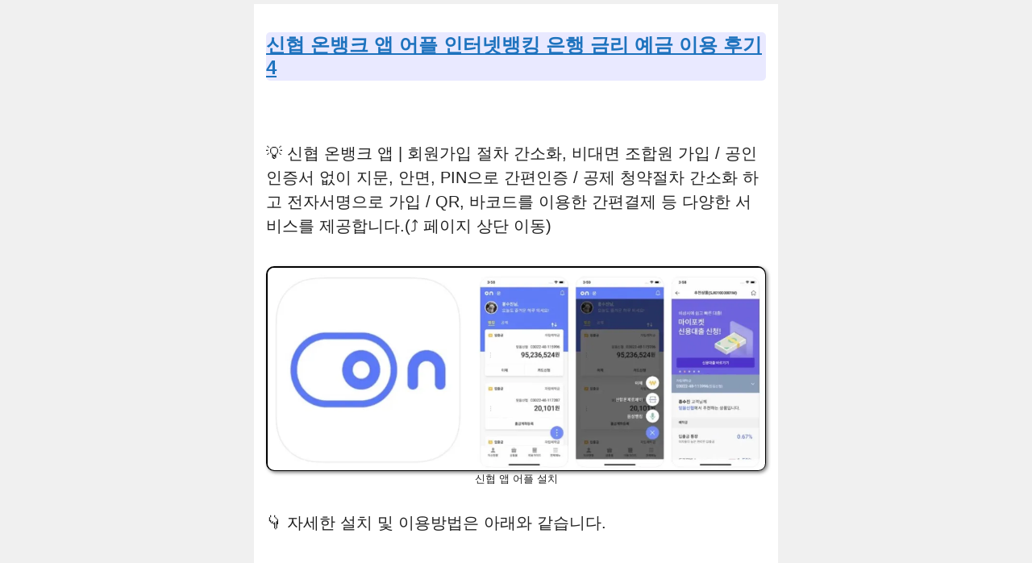

--- FILE ---
content_type: text/html; charset=UTF-8
request_url: https://movetoanswer.com/tag/%EC%8B%A0%ED%98%91-%EC%96%B4%ED%94%8C/
body_size: 17418
content:
<!DOCTYPE html><html lang="ko-KR"><head><script data-no-optimize="1">var litespeed_docref=sessionStorage.getItem("litespeed_docref");litespeed_docref&&(Object.defineProperty(document,"referrer",{get:function(){return litespeed_docref}}),sessionStorage.removeItem("litespeed_docref"));</script> <meta charset="UTF-8"><meta name='robots' content='index, follow, max-image-preview:large, max-snippet:-1, max-video-preview:-1' /><meta name="viewport" content="width=device-width, initial-scale=1"><title>신협 어플 Archives - 앱어플다운</title><link rel="canonical" href="https://movetoanswer.com/tag/신협-어플/" /><meta property="og:locale" content="ko_KR" /><meta property="og:type" content="article" /><meta property="og:title" content="신협 어플 Archives - 앱어플다운" /><meta property="og:url" content="https://movetoanswer.com/tag/신협-어플/" /><meta property="og:site_name" content="앱어플다운" /><meta name="twitter:card" content="summary_large_image" /><meta name="twitter:site" content="@lifeiz0415" /> <script type="application/ld+json" class="yoast-schema-graph">{"@context":"https://schema.org","@graph":[{"@type":"CollectionPage","@id":"https://movetoanswer.com/tag/%ec%8b%a0%ed%98%91-%ec%96%b4%ed%94%8c/","url":"https://movetoanswer.com/tag/%ec%8b%a0%ed%98%91-%ec%96%b4%ed%94%8c/","name":"신협 어플 Archives - 앱어플다운","isPartOf":{"@id":"https://movetoanswer.com/#website"},"primaryImageOfPage":{"@id":"https://movetoanswer.com/tag/%ec%8b%a0%ed%98%91-%ec%96%b4%ed%94%8c/#primaryimage"},"image":{"@id":"https://movetoanswer.com/tag/%ec%8b%a0%ed%98%91-%ec%96%b4%ed%94%8c/#primaryimage"},"thumbnailUrl":"https://movetoanswer.com/wp-content/uploads/2023/09/image-61.png","breadcrumb":{"@id":"https://movetoanswer.com/tag/%ec%8b%a0%ed%98%91-%ec%96%b4%ed%94%8c/#breadcrumb"},"inLanguage":"ko-KR"},{"@type":"ImageObject","inLanguage":"ko-KR","@id":"https://movetoanswer.com/tag/%ec%8b%a0%ed%98%91-%ec%96%b4%ed%94%8c/#primaryimage","url":"https://movetoanswer.com/wp-content/uploads/2023/09/image-61.png","contentUrl":"https://movetoanswer.com/wp-content/uploads/2023/09/image-61.png","width":1062,"height":432,"caption":"신협 앱 어플 설치"},{"@type":"BreadcrumbList","@id":"https://movetoanswer.com/tag/%ec%8b%a0%ed%98%91-%ec%96%b4%ed%94%8c/#breadcrumb","itemListElement":[{"@type":"ListItem","position":1,"name":"Home","item":"https://movetoanswer.com/"},{"@type":"ListItem","position":2,"name":"신협 어플"}]},{"@type":"WebSite","@id":"https://movetoanswer.com/#website","url":"https://movetoanswer.com/","name":"movetoanswer.com","description":"application, app, 앱, 어플, 어플리케이션, download, infomation, 정보 제공","publisher":{"@id":"https://movetoanswer.com/#/schema/person/a52b6d194cae4e18c323a9817e028f97"},"potentialAction":[{"@type":"SearchAction","target":{"@type":"EntryPoint","urlTemplate":"https://movetoanswer.com/?s={search_term_string}"},"query-input":{"@type":"PropertyValueSpecification","valueRequired":true,"valueName":"search_term_string"}}],"inLanguage":"ko-KR"},{"@type":["Person","Organization"],"@id":"https://movetoanswer.com/#/schema/person/a52b6d194cae4e18c323a9817e028f97","name":"인포드림","image":{"@type":"ImageObject","inLanguage":"ko-KR","@id":"https://movetoanswer.com/#/schema/person/image/","url":"https://movetoanswer.com/wp-content/litespeed/avatar/b8e98a9d362110ac04b3d7f3bf145139.jpg?ver=1768229227","contentUrl":"https://movetoanswer.com/wp-content/litespeed/avatar/b8e98a9d362110ac04b3d7f3bf145139.jpg?ver=1768229227","caption":"인포드림"},"logo":{"@id":"https://movetoanswer.com/#/schema/person/image/"},"sameAs":["https://movetoanswer.com/","https://x.com/lifeiz0415"]}]}</script> <link rel="alternate" type="application/rss+xml" title="앱어플다운 &raquo; 피드" href="https://movetoanswer.com/feed/" /><link rel="alternate" type="application/rss+xml" title="앱어플다운 &raquo; 댓글 피드" href="https://movetoanswer.com/comments/feed/" /><link rel="alternate" type="application/rss+xml" title="앱어플다운 &raquo; 신협 어플 태그 피드" href="https://movetoanswer.com/tag/%ec%8b%a0%ed%98%91-%ec%96%b4%ed%94%8c/feed/" /><style id="litespeed-ucss">@-webkit-keyframes bounce{0%{-webkit-transform:translateY(0);transform:translateY(0)}to{-webkit-transform:translateY(-5px);transform:translateY(-5px)}}@keyframes bounce{50%{transform:translateY(16px)}to{transform:translateY(0)}}@font-face{font-display:swap;font-family:"Glyphicons Halflings";src:url(/wp-content/plugins/content-views-query-and-display-post-page/public/assets/fonts/glyphicons-halflings-regular.eot);src:url(/wp-content/plugins/content-views-query-and-display-post-page/public/assets/fonts/glyphicons-halflings-regular.eot?#iefix)format("embedded-opentype"),url(/wp-content/plugins/content-views-query-and-display-post-page/public/assets/fonts/glyphicons-halflings-regular.woff2)format("woff2"),url(/wp-content/plugins/content-views-query-and-display-post-page/public/assets/fonts/glyphicons-halflings-regular.woff)format("woff"),url(/wp-content/plugins/content-views-query-and-display-post-page/public/assets/fonts/glyphicons-halflings-regular.ttf)format("truetype"),url(/wp-content/plugins/content-views-query-and-display-post-page/public/assets/fonts/glyphicons-halflings-regular.svg#glyphicons_halflingsregular)format("svg")}.wp-block-embed{overflow-wrap:break-word}.wp-block-embed iframe{max-width:100%}.wp-block-embed__wrapper{position:relative}.wp-embed-responsive .wp-has-aspect-ratio .wp-block-embed__wrapper:before{content:"";display:block;padding-top:50%}.wp-embed-responsive .wp-has-aspect-ratio iframe{bottom:0;height:100%;left:0;position:absolute;right:0;top:0;width:100%}.wp-embed-responsive .wp-embed-aspect-16-9 .wp-block-embed__wrapper:before{padding-top:56.25%}.wp-block-image a{display:inline-block}.wp-block-image img{box-sizing:border-box;height:auto;max-width:100%;vertical-align:bottom}.wp-block-image .aligncenter{display:table;margin-left:auto;margin-right:auto}.wp-block-image .aligncenter>figcaption{caption-side:bottom;display:table-caption}.wp-block-image :where(figcaption){margin-bottom:1em;margin-top:.5em}.wp-block-image figure{margin:0}.wp-lightbox-container button:not(:hover):not(:active):not(.has-background){background-color:#5a5a5a40;border:0}.wp-lightbox-overlay .close-button:not(:hover):not(:active):not(.has-background){background:0 0;border:0}.wp-block-quote,ul{box-sizing:border-box}.wp-block-quote{overflow-wrap:break-word}.wp-block-quote>cite,main{display:block}.wp-block-separator{border:0;border-top:2px solid}.entry-content{counter-reset:footnotes}:root{--wp--preset--font-size--normal:16px;--wp--preset--font-size--huge:42px}.has-text-align-center{text-align:center}.screen-reader-text:focus{font-size:1em}html :where(img[class*=wp-image-]){height:auto;max-width:100%}:where(figure){margin:0 0 1em}:root{--rankmath-wp-adminbar-height:0;--wp--preset--aspect-ratio--square:1;--wp--preset--aspect-ratio--4-3:4/3;--wp--preset--aspect-ratio--3-4:3/4;--wp--preset--aspect-ratio--3-2:3/2;--wp--preset--aspect-ratio--2-3:2/3;--wp--preset--aspect-ratio--16-9:16/9;--wp--preset--aspect-ratio--9-16:9/16;--wp--preset--color--black:#000;--wp--preset--color--cyan-bluish-gray:#abb8c3;--wp--preset--color--white:#fff;--wp--preset--color--pale-pink:#f78da7;--wp--preset--color--vivid-red:#cf2e2e;--wp--preset--color--luminous-vivid-orange:#ff6900;--wp--preset--color--luminous-vivid-amber:#fcb900;--wp--preset--color--light-green-cyan:#7bdcb5;--wp--preset--color--vivid-green-cyan:#00d084;--wp--preset--color--pale-cyan-blue:#8ed1fc;--wp--preset--color--vivid-cyan-blue:#0693e3;--wp--preset--color--vivid-purple:#9b51e0;--wp--preset--color--contrast:var(--contrast);--wp--preset--color--contrast-2:var(--contrast-2);--wp--preset--color--contrast-3:var(--contrast-3);--wp--preset--color--base:var(--base);--wp--preset--color--base-2:var(--base-2);--wp--preset--color--base-3:var(--base-3);--wp--preset--color--accent:var(--accent);--wp--preset--gradient--vivid-cyan-blue-to-vivid-purple:linear-gradient(135deg,rgba(6,147,227,1) 0%,#9b51e0 100%);--wp--preset--gradient--light-green-cyan-to-vivid-green-cyan:linear-gradient(135deg,#7adcb4 0%,#00d082 100%);--wp--preset--gradient--luminous-vivid-amber-to-luminous-vivid-orange:linear-gradient(135deg,rgba(252,185,0,1) 0%,rgba(255,105,0,1) 100%);--wp--preset--gradient--luminous-vivid-orange-to-vivid-red:linear-gradient(135deg,rgba(255,105,0,1) 0%,#cf2e2e 100%);--wp--preset--gradient--very-light-gray-to-cyan-bluish-gray:linear-gradient(135deg,#eee 0%,#a9b8c3 100%);--wp--preset--gradient--cool-to-warm-spectrum:linear-gradient(135deg,#4aeadc 0%,#9778d1 20%,#cf2aba 40%,#ee2c82 60%,#fb6962 80%,#fef84c 100%);--wp--preset--gradient--blush-light-purple:linear-gradient(135deg,#ffceec 0%,#9896f0 100%);--wp--preset--gradient--blush-bordeaux:linear-gradient(135deg,#fecda5 0%,#fe2d2d 50%,#6b003e 100%);--wp--preset--gradient--luminous-dusk:linear-gradient(135deg,#ffcb70 0%,#c751c0 50%,#4158d0 100%);--wp--preset--gradient--pale-ocean:linear-gradient(135deg,#fff5cb 0%,#b6e3d4 50%,#33a7b5 100%);--wp--preset--gradient--electric-grass:linear-gradient(135deg,#caf880 0%,#71ce7e 100%);--wp--preset--gradient--midnight:linear-gradient(135deg,#020381 0%,#2874fc 100%);--wp--preset--font-size--small:13px;--wp--preset--font-size--medium:20px;--wp--preset--font-size--large:36px;--wp--preset--font-size--x-large:42px;--wp--preset--spacing--20:.44rem;--wp--preset--spacing--30:.67rem;--wp--preset--spacing--40:1rem;--wp--preset--spacing--50:1.5rem;--wp--preset--spacing--60:2.25rem;--wp--preset--spacing--70:3.38rem;--wp--preset--spacing--80:5.06rem;--wp--preset--shadow--natural:6px 6px 9px rgba(0,0,0,.2);--wp--preset--shadow--deep:12px 12px 50px rgba(0,0,0,.4);--wp--preset--shadow--sharp:6px 6px 0px rgba(0,0,0,.2);--wp--preset--shadow--outlined:6px 6px 0px -3px rgba(255,255,255,1),6px 6px rgba(0,0,0,1);--wp--preset--shadow--crisp:6px 6px 0px rgba(0,0,0,1)}#ez-toc-container{background:#f9f9f9;border:1px solid #aaa;border-radius:4px;-webkit-box-shadow:0 1px 1px rgba(0,0,0,.05);box-shadow:0 1px 1px rgba(0,0,0,.05);display:table;margin-bottom:1em;padding:10px 20px 10px 10px;position:relative;width:auto}#ez-toc-container li,#ez-toc-container ul{padding:0}#ez-toc-container li,#ez-toc-container ul,#ez-toc-container ul li{background:0 0;list-style:none;line-height:1.6;margin:0;overflow:hidden;z-index:1}#ez-toc-container .ez-toc-title{text-align:left;line-height:1.45;margin:0;padding:0}.ez-toc-title-container{display:table;width:100%}.ez-toc-btn,.ez-toc-title,.ez-toc-title-toggle{display:inline;text-align:left;vertical-align:middle}.ez-toc-btn{display:inline-block;font-weight:400;padding:6px 12px;margin-bottom:0;font-size:14px;line-height:1.428571429;text-align:center;white-space:nowrap;cursor:pointer;background-image:none;border:1px solid transparent;border-radius:4px;-webkit-user-select:none;-moz-user-select:none;-ms-user-select:none;-o-user-select:none;user-select:none}#ez-toc-container a{color:#444;box-shadow:none;text-decoration:none;text-shadow:none;display:inline-flex;align-items:stretch;flex-wrap:nowrap}#ez-toc-container a:visited{color:#9f9f9f}#ez-toc-container a:hover{text-decoration:underline}#ez-toc-container a.ez-toc-toggle{display:flex;align-items:center;color:#444;background:inherit;border:inherit}.ez-toc-btn:focus{outline:#333 dotted thin;outline:-webkit-focus-ring-color auto 5px;outline-offset:-2px}.ez-toc-btn:focus,.ez-toc-btn:hover{color:#333;text-decoration:none}.ez-toc-btn:active{outline:0;-webkit-box-shadow:inset 0 3px 5px rgba(0,0,0,.125);box-shadow:inset 0 3px 5px rgba(0,0,0,.125)}.ez-toc-btn-default{color:#333;background-color:#fff;-webkit-box-shadow:inset 0 1px 0 rgba(255,255,255,.15),0 1px 1px rgba(0,0,0,.075);box-shadow:inset 0 1px 0 rgba(255,255,255,.15),0 1px 1px rgba(0,0,0,.075);text-shadow:0 1px 0#fff;background-image:-webkit-gradient(linear,left 0,left 100%,from(#fff),to(#e0e0e0));background-image:-webkit-linear-gradient(top,#fff 0,#e0e0e0 100%);background-image:-moz-linear-gradient(top,#fff 0,#e0e0e0 100%);background-image:linear-gradient(to bottom,#fff 0,#e0e0e0 100%);background-repeat:repeat-x;border-color:#ccc}.ez-toc-btn-default:active{background-color:#ebebeb}.ez-toc-btn-default:active,.ez-toc-btn-default:focus,.ez-toc-btn-default:hover{color:#333;border-color:#adadad}.ez-toc-btn-default:active{background-image:none;background-color:#e0e0e0;border-color:#dbdbdb;-webkit-box-shadow:inset 0 3px 5px rgba(0,0,0,.125);box-shadow:inset 0 3px 5px rgba(0,0,0,.125)}.ez-toc-btn-xs{font-size:12px;line-height:1.5;border-radius:3px;padding:1px 5px}.ez-toc-btn:active{background-image:none}.ez-toc-btn-default:focus,.ez-toc-btn-default:hover{background-color:#e0e0e0;background-position:0-15px}.ez-toc-pull-right{float:right!important;margin-left:10px}#ez-toc-container .ez-toc-js-icon-con{display:initial;float:right;position:relative;font-size:16px;padding:0;border:1px solid #999191;border-radius:5px;cursor:pointer;left:10px;width:35px}div#ez-toc-container .ez-toc-title{display:initial;font-size:110%;font-weight:500}.ez-toc-wrap-center{margin:0 auto 1em!important}.eztoc-hide{display:none}.ez-toc-icon-toggle-span{display:flex;align-items:center;width:35px;height:30px;justify-content:center;direction:ltr}div#ez-toc-container ul li{font-size:95%;font-weight:500}blockquote,body{border:0}figure,h1,h2,h3,html,iframe,li,p,ul{padding:0;border:0}hr{padding:0}html,iframe,li{margin:0}html{font-family:sans-serif;-webkit-text-size-adjust:100%;-ms-text-size-adjust:100%;-webkit-font-smoothing:antialiased;-moz-osx-font-smoothing:grayscale;box-sizing:border-box;-webkit-touch-callout:none;-webkit-user-select:none;-khtml-user-select:none;-moz-user-select:none;-ms-user-select:none;user-select:none;-webkit-tap-highlight-color:transparent}*,::after,::before{box-sizing:inherit}::-moz-focus-inner{border-style:none;padding:0}:-moz-focusring{outline:1px dotted ButtonText}body,h1,h2,h3{text-transform:none}body{font-family:-apple-system,system-ui,BlinkMacSystemFont,"Segoe UI",Helvetica,Arial,sans-serif,"Apple Color Emoji","Segoe UI Emoji","Segoe UI Symbol";font-weight:400}blockquote,p{margin:0 0 1.5em}h1,h2,h3{font-style:inherit;margin:0 0 20px;line-height:1.2em;font-family:Arial,Helvetica,sans-serif}blockquote{border-left:5px solid rgba(0,0,0,.05);padding:20px;font-size:1.2em;position:relative}hr{background-color:rgba(0,0,0,.1);border:0;height:1px;margin:40px 0}h3{font-weight:400;line-height:1.5em}ul{margin:0 0 1.5em 3em;list-style:disc}strong{font-weight:700}blockquote,cite{font-style:italic}a,ins{text-decoration:none}figure{margin:0}img{filter:drop-shadow(2px 2px 2px gray);border-radius:10px;border:1.5px solid #000}a{transition:color .1s ease-in-out,background-color .1s ease-in-out}.aligncenter{clear:both;display:block;margin:0 auto}.size-full,.size-large,img{max-width:100%;height:auto}.screen-reader-text{border:0;clip:rect(1px,1px,1px,1px);clip-path:inset(50%);height:1px;margin:-1px;overflow:hidden;padding:0;position:absolute!important;width:1px;word-wrap:normal!important}.screen-reader-text:focus{background-color:#f1f1f1;border-radius:3px;box-shadow:0 0 2px 2px rgba(0,0,0,.6);clip:auto!important;clip-path:none;color:#21759b;display:block;font-size:.875rem;font-weight:700;height:auto;left:5px;line-height:normal;padding:15px 23px 14px;text-decoration:none;top:5px;width:auto;z-index:100000}.site-main .post-navigation{overflow:hidden;margin:0}.site-header{position:relative}.inside-header{padding:20px 40px;display:flex;align-items:center}.header-aligned-center:not([class*=nav-float-]) .inside-header{justify-content:center;flex-direction:column;text-align:center}.posted-on .updated,div.inside-header.grid-container{display:none}.byline,.single .byline{display:inline}.entry-content:not(:first-child){margin-top:2em}.entry-header,.site-content{word-wrap:break-word}.entry-title{margin-bottom:0}.entry-meta{font-size:85%;margin-top:.5em;line-height:1.5}footer.entry-meta{margin-top:2em}.cat-links,.tags-links{display:block}.wp-block-image figcaption{font-size:13px;text-align:center}iframe{max-width:100%}.site-content{display:flex}.grid-container{margin-left:auto;margin-right:auto}.site-main>*{margin-bottom:20px}.one-container .site-main>:last-child{margin-bottom:0}.inside-site-info{display:flex;align-items:center;justify-content:center;padding:20px 40px}.site-info{text-align:center;font-size:15px}.featured-image{line-height:0}.one-container .inside-article>.featured-image{margin-top:0;margin-bottom:2em}.gp-icon{display:inline-flex;align-self:center}.gp-icon svg{height:1em;width:1em;top:.125em;position:relative;fill:currentColor}.entry-meta .gp-icon{margin-right:.6em;opacity:.7}.container.grid-container{width:auto}@media (max-width:768px){a,body{transition:all 0s ease-in-out}.inside-header{text-align:center}.inside-header,.site-content{flex-direction:column}.container .site-content .content-area{width:auto}#main{margin-left:0;margin-right:0}.entry-meta{font-size:inherit}.entry-meta a{line-height:1.8em}}body{background-color:var(--base);color:#222;font-family:Arial,Helvetica,sans-serif;font-size:20px;line-height:1.5;margin:0;padding:5px}a{color:#1e73be}a:active,a:focus,a:hover{color:#000}.grid-container{max-width:650px}.generate-back-to-top{font-size:20px;border-radius:3px;position:fixed;bottom:30px;right:30px;line-height:40px;width:40px;text-align:center;z-index:10;transition:opacity .3s ease-in-out;opacity:.1;transform:translateY(1000px)}:root{--contrast:#222;--contrast-2:#575760;--contrast-3:#b2b2be;--base:#f0f0f0;--base-2:#fff;--base-3:#fff;--accent:#1e73be}:root .has-accent-color{color:var(--accent)}.entry-content>[class*=wp-block-]:not(:last-child):not(.wp-block-heading){margin-bottom:1.5em}@media (max-width:768px){h1{font-size:31px}h2{font-size:27px}h3{font-size:24px}}.one-container .container,.site-header{background-color:var(--base-2)}.entry-meta{color:#595959}.site-info{background-color:var(--base)}.site-info,.site-info a,.site-info a:hover{color:var(--contrast-2)}a.generate-back-to-top{background-color:rgba(0,0,0,.4);color:#fff}a.generate-back-to-top:focus,a.generate-back-to-top:hover{background-color:rgba(0,0,0,.6);color:#fff}:root{--gp-search-modal-bg-color:var(--base-3);--gp-search-modal-text-color:var(--contrast);--gp-search-modal-overlay-bg-color:rgba(0,0,0,.2)}@media (max-width:768px){.one-container .site-content{padding:30px}.inside-header,.inside-site-info{padding-right:30px;padding-left:30px}}.site-content .content-area{width:100%}li,p{padding-bottom:5px}h1,h2{text-decoration:underline}h1{color:#00f;font-size:32px}h2{font-size:24px;background-color:#e9e9ff;border-radius:5px;padding-top:2px;padding-bottom:2px}h3{font-size:21px}.entry-meta,h1{display:none}.entry-title,h1,h2{font-weight:700}hr.wp-block-separator.has-alpha-channel-opacity{opacity:.1}.wp-block-quote{font-size:1rem;margin:0}.one-container .site-content{padding:10px}.attachment-full{display:none}.container{padding:5px}.preloader{position:fixed;width:100%;height:100vh;background:#fff;left:0;top:0;display:flex;flex-direction:column;align-items:center;justify-content:center;transition:all .4s;z-index:2000}.preloader .preloader-text{color:#838383;text-transform:uppercase;letter-spacing:8px;font-size:15px}.preloader .dots-container{display:flex;margin-bottom:48px}.preloader .dot{background:red;width:20px;height:20px;border-radius:50%;margin:0 5px}.preloader .dot.red{background:#ef476f;animation:bounce 1s infinite}.preloader .dot.green{background:#06d6a0;animation:bounce 1s infinite;animation-delay:.2s}.preloader .dot.yellow{background:#ffd166;animation:bounce 1s infinite;animation-delay:.4s}.unselectable{-moz-user-select:none;-webkit-user-select:none;cursor:default}@media print{body *{display:none!important}body:after{content:"You are not allowed to print preview this page, Thank you"}}#wpcp-error-message{direction:ltr;text-align:center;transition:opacity .9s ease 0s;z-index:99999999}.hideme{opacity:0;visibility:hidden}.msgmsg-box-wpcp{border:1px solid #f5aca6;border-radius:10px;color:#555;font-family:Tahoma;font-size:11px;padding:10px 36px;position:fixed;width:255px;top:50%;left:50%;margin:-10px 10px 10px -130px;-webkit-box-shadow:0 0 34px 2px #f2bfbf;-moz-box-shadow:0 0 34px 2px #f2bfbf;box-shadow:0 0 34px 2px #f2bfbf}.msgmsg-box-wpcp span{font-weight:700;text-transform:uppercase}</style> <script type="litespeed/javascript" data-src="https://movetoanswer.com/wp-includes/js/jquery/jquery.min.js" id="jquery-core-js"></script> <link rel="https://api.w.org/" href="https://movetoanswer.com/wp-json/" /><link rel="alternate" title="JSON" type="application/json" href="https://movetoanswer.com/wp-json/wp/v2/tags/6558" /><link rel="EditURI" type="application/rsd+xml" title="RSD" href="https://movetoanswer.com/xmlrpc.php?rsd" /><meta name="generator" content="WordPress 6.8.3" />
 <script type="litespeed/javascript" data-src="https://www.googletagmanager.com/gtag/js?id=G-CK8YR0JRYN"></script> <script type="litespeed/javascript">window.dataLayer=window.dataLayer||[];function gtag(){dataLayer.push(arguments)}
gtag('js',new Date());gtag('config','G-CK8YR0JRYN')</script> <meta name="naver-site-verification" content="8fe64cc1ac44a60cd91570a51d579031070ec770" /> <script type="litespeed/javascript" data-src="https://pagead2.googlesyndication.com/pagead/js/adsbygoogle.js?client=ca-pub-2425701206768506"
     crossorigin="anonymous"></script> <meta name="robots" content="index, follow" /><meta property="og:type" content="website"/><meta property="og:title" content="앱어플다운"/><meta property="og:description" content="application, app, 앱, 어플, 어플리케이션, download, infomation, 정보 제공" /><meta property="og:image" content="http://movetoanswer.com/wp-content/uploads/2022/10/스크린샷-2022-10-31-오전-1.10.22.jpg" /><meta property="og:url" content="https://movetoanswer.com/" /><meta name="naver-site-verification" content="8fe64cc1ac44a60cd91570a51d579031070ec770" /><meta name="description" content="App Application Download"> <script type="litespeed/javascript">(function(w,d,s,l,i){w[l]=w[l]||[];w[l].push({'gtm.start':new Date().getTime(),event:'gtm.js'});var f=d.getElementsByTagName(s)[0],j=d.createElement(s),dl=l!='dataLayer'?'&l='+l:'';j.async=!0;j.src='https://www.googletagmanager.com/gtm.js?id='+i+dl;f.parentNode.insertBefore(j,f)})(window,document,'script','dataLayer','GTM-T4SKWRZ')</script>  <script type="litespeed/javascript" data-src="https://www.googletagmanager.com/gtag/js?id=G-ZQJQM2JV8M"></script> <script type="litespeed/javascript">window.dataLayer=window.dataLayer||[];function gtag(){dataLayer.push(arguments)}
gtag('js',new Date());gtag('config','G-ZQJQM2JV8M')</script> <meta name="robots" content="index, follow" /><link rel="icon" href="https://movetoanswer.com/wp-content/uploads/2023/08/cropped-스크린샷_2023-08-10_오후_8.09.08-removebg-preview-32x32.png" sizes="32x32" /><link rel="icon" href="https://movetoanswer.com/wp-content/uploads/2023/08/cropped-스크린샷_2023-08-10_오후_8.09.08-removebg-preview-192x192.png" sizes="192x192" /><link rel="apple-touch-icon" href="https://movetoanswer.com/wp-content/uploads/2023/08/cropped-스크린샷_2023-08-10_오후_8.09.08-removebg-preview-180x180.png" /><meta name="msapplication-TileImage" content="https://movetoanswer.com/wp-content/uploads/2023/08/cropped-스크린샷_2023-08-10_오후_8.09.08-removebg-preview-270x270.png" /></head><body class="archive tag tag-6558 wp-embed-responsive wp-theme-generatepress unselectable no-sidebar nav-below-header one-container header-aligned-center dropdown-hover" itemtype="https://schema.org/Blog" itemscope>
<noscript><iframe data-lazyloaded="1" src="about:blank" data-litespeed-src="https://www.googletagmanager.com/ns.html?id=GTM-T4SKWRZ"
height="0" width="0" style="display:none;visibility:hidden" loading="lazy"></iframe></noscript><a class="screen-reader-text skip-link" href="#content" title="컨텐츠로 건너뛰기">컨텐츠로 건너뛰기</a><header class="site-header grid-container" id="masthead" aria-label="사이트"  itemtype="https://schema.org/WPHeader" itemscope><div class="inside-header grid-container"></div></header><div class="site grid-container container hfeed" id="page"><div class="site-content" id="content"><div class="content-area" id="primary"><main class="site-main" id="main"><header class="page-header" aria-label="페이지"><h1 class="page-title">
신협 어플</h1></header><article id="post-5302" class="post-5302 post type-post status-publish format-standard has-post-thumbnail hentry category-contents tag-6557 tag-6563 tag-6564 tag-6566 tag-6561 tag-6558 tag-6559 tag-6562 tag-6565 tag-4804 tag-6560 tag-5168 tag-5189" itemtype="https://schema.org/CreativeWork" itemscope><div class="inside-article"><header class="entry-header"><h2 class="entry-title" itemprop="headline"><a href="https://movetoanswer.com/%ec%8b%a0%ed%98%91-%ec%98%a8%eb%b1%85%ed%81%ac-%ec%95%b1-%ec%9d%b8%ed%84%b0%eb%84%b7%eb%b1%85-%ec%9d%80%ed%96%89-%ea%b8%88%eb%a6%ac-%ec%98%88%ea%b8%88-%ec%a0%81%ea%b8%88-%eb%8c%80%ec%b6%9c/" rel="bookmark">신협 온뱅크 앱 어플 인터넷뱅킹 은행 금리 예금 이용 후기 4</a></h2><div class="entry-meta">
<span class="posted-on"><time class="updated" datetime="2023-09-16T21:08:00+09:00" itemprop="dateModified">2023년 9월 16일</time><time class="entry-date published" datetime="2023-01-11T14:39:24+09:00" itemprop="datePublished">2023년 1월 11일</time></span> <span class="byline">작성자: <span class="author vcard" itemprop="author" itemtype="https://schema.org/Person" itemscope><a class="url fn n" href="https://movetoanswer.com/author/lifeiz0415/" title="인포드림 의 모든 글 보기" rel="author" itemprop="url"><span class="author-name" itemprop="name">인포드림</span></a></span></span></div></header><div class="post-image">
<a href="https://movetoanswer.com/%ec%8b%a0%ed%98%91-%ec%98%a8%eb%b1%85%ed%81%ac-%ec%95%b1-%ec%9d%b8%ed%84%b0%eb%84%b7%eb%b1%85-%ec%9d%80%ed%96%89-%ea%b8%88%eb%a6%ac-%ec%98%88%ea%b8%88-%ec%a0%81%ea%b8%88-%eb%8c%80%ec%b6%9c/">
<img data-lazyloaded="1" src="[data-uri]" width="1062" height="432" data-src="https://movetoanswer.com/wp-content/uploads/2023/09/image-61.png.webp" class="attachment-full size-full wp-post-image" alt="신협 앱 어플 설치" itemprop="image" decoding="async" fetchpriority="high" data-srcset="https://movetoanswer.com/wp-content/uploads/2023/09/image-61.png.webp 1062w, https://movetoanswer.com/wp-content/uploads/2023/09/image-61-300x122.png.webp 300w, https://movetoanswer.com/wp-content/uploads/2023/09/image-61-1024x417.png.webp 1024w, https://movetoanswer.com/wp-content/uploads/2023/09/image-61-768x312.png.webp 768w" data-sizes="(max-width: 1062px) 100vw, 1062px" />
</a></div><div class="entry-content" itemprop="text"><ins class="adsbygoogle" style="display:block" data-ad-client="ca-pub-2425701206768506" data-ad-slot="6004722916" data-language="ko" data-ad-format="auto" data-full-width-responsive="true"></ins> <script type="litespeed/javascript">(adsbygoogle=window.adsbygoogle||[]).push({})</script> <p></p><p>💡 신협 온뱅크 앱 | 회원가입 절차 간소화, 비대면 조합원 가입 / 공인인증서 없이 지문, 안면, PIN으로 간편인증 / 공제 청약절차 간소화 하고 전자서명으로 가입 / QR, 바코드를 이용한 간편결제 등 다양한 서비스를 제공합니다.(⤴️ 페이지 상단 이동)</p><div class="wp-block-image"><figure class="aligncenter size-large"><a class="clickedimg" href="https://movetoanswer.com/wp-content/uploads/2023/09/image-61.png"><img data-lazyloaded="1" src="[data-uri]" decoding="async" width="1024" height="417" data-src="https://movetoanswer.com/wp-content/uploads/2023/09/image-61-1024x417.png.webp" alt="신협 앱 어플 설치" class="wp-image-7534" data-srcset="https://movetoanswer.com/wp-content/uploads/2023/09/image-61-1024x417.png.webp 1024w, https://movetoanswer.com/wp-content/uploads/2023/09/image-61-300x122.png.webp 300w, https://movetoanswer.com/wp-content/uploads/2023/09/image-61-768x312.png.webp 768w, https://movetoanswer.com/wp-content/uploads/2023/09/image-61.png.webp 1062w" data-sizes="(max-width: 1024px) 100vw, 1024px" loading="lazy" /></a><figcaption class="wp-element-caption">신협 앱 어플 설치</figcaption></figure></div><p>👇 자세한 설치 및 이용방법은 아래와 같습니다.</p><hr class="wp-block-separator has-alpha-channel-opacity"/><h2 class="wp-block-heading has-accent-color has-text-color"><a class="clicked365" href="#">📲 신협 앱 | 설치하기⤴️</a></h2><ins class="adsbygoogle" style="display:block" data-ad-client="ca-pub-2425701206768506" data-ad-slot="2065477907" data-language="ko" data-ad-format="auto" data-full-width-responsive="true"></ins> <script type="litespeed/javascript">(adsbygoogle=window.adsbygoogle||[]).push({})</script> <p></p><p class="has-text-align-center" id="app-down"><strong>▼ 갤럭시 안드로이드 사용자 ▼</strong></p><div class="wp-block-image"><figure class="aligncenter size-large"><a href="https://play.google.com/store/apps/details?id=kr.co.cu.onbank&amp;hl=ko&amp;gl=US "><img data-lazyloaded="1" src="[data-uri]" decoding="async" data-src="https://blog.kakaocdn.net/dn/cm0foq/btrVRDoTEee/H1FFZ7Iqh8eWkm2ybz30T1/img.png" alt="신협 플레이스토어 다운로드" loading="lazy" /></a><figcaption class="wp-element-caption">플레이스토어 다운로드</figcaption></figure></div><figure class="wp-block-embed is-type-video is-provider-youtube wp-block-embed-youtube wp-embed-aspect-16-9 wp-has-aspect-ratio"><div class="wp-block-embed__wrapper">
<iframe data-lazyloaded="1" src="about:blank" title="신협ON뱅크로 자유입출금 통장 개설 뽀개기ㅣ통장 개설 가이드 영상ㅣ신협 크리에이터단 어부바 프렌즈" width="650" height="366" data-litespeed-src="https://www.youtube.com/embed/Y4eIxiP-pTk?feature=oembed" frameborder="0" allow="accelerometer; autoplay; clipboard-write; encrypted-media; gyroscope; picture-in-picture; web-share" referrerpolicy="strict-origin-when-cross-origin" allowfullscreen loading="lazy"></iframe></div></figure><p class="has-text-align-center"><strong>▼ 아이폰 IOS 사용자 ▼</strong></p><figure class="wp-block-image size-large"><a href="https://apps.apple.com/kr/app/%EC%8B%A0%ED%98%91on%EB%B1%85%ED%81%AC/id1484456647"><img data-lazyloaded="1" src="[data-uri]" decoding="async" width="1024" height="399" data-src="https://movetoanswer.com/wp-content/uploads/2023/09/image-63-1024x399.png.webp" alt="신협 앱스토어 다운로드" class="wp-image-7537" data-srcset="https://movetoanswer.com/wp-content/uploads/2023/09/image-63-1024x399.png.webp 1024w, https://movetoanswer.com/wp-content/uploads/2023/09/image-63-300x117.png.webp 300w, https://movetoanswer.com/wp-content/uploads/2023/09/image-63-768x299.png.webp 768w, https://movetoanswer.com/wp-content/uploads/2023/09/image-63.png.webp 1038w" data-sizes="(max-width: 1024px) 100vw, 1024px" loading="lazy" /></a></figure><p class="has-text-align-center"><strong>▼ 홈페이지 ▼</strong></p><div class="wp-block-image"><figure class="aligncenter size-large"><a href="http://www.cu.co.kr/cu/main.do﻿"><img data-lazyloaded="1" src="[data-uri]" decoding="async" data-src="https://blog.kakaocdn.net/dn/dgrMJK/btrVT6jOvtl/uHknVFKDK7832cMkxgzCEk/img.png" alt="신협 홈페이지" loading="lazy" /></a><figcaption class="wp-element-caption">홈페이지 바로가기</figcaption></figure></div><hr class="wp-block-separator has-alpha-channel-opacity"/><h2 class="wp-block-heading has-accent-color has-text-color"><a href="#">📲 신협 앱 | 기능 리뷰⤴️</a></h2><p>아래와 같이 다양한 기능과 정보를 제공합니다.</p><h3 class="wp-block-heading"><strong>[주요 기능]</strong></h3><p><strong>1. 사용자 중심의 ON|온뱅크 </strong></p><ul class="wp-block-list"><li>로그인후 별도의 화면없이 개인화된 마이페이지 구성 / 내정보를 한눈에 확인 할수 있는 직관적 구성 / 나에게 맞춘 추천상품</li></ul><p><strong>2. 쉽고빠른 ON|온뱅크 </strong></p><ul class="wp-block-list"><li>회원가입 절차 간소화, 비대면 조합원 가입 / 공인인증서 없이 지문, 안면, PIN으로 간편인증 / 공제 청약절차 간소화 하고 전자서명으로 가입 / QR, 바코드를 이용한 간편결제 / 위젯, 음성 으로 편리하게 사용</li></ul><p><strong>3. 나를위한 디지털 창구 ON|온뱅크 </strong></p><ul class="wp-block-list"><li>드리밍박스, 모임통장 등 다양한 부가서비스 제공 / 비회원도 공제 서비스 이용가능 / 모바일 외화환전 기능 제공</li></ul><hr class="wp-block-separator has-alpha-channel-opacity"/><h2 class="wp-block-heading has-accent-color has-text-color"><a href="#">📲 신협 앱 | 사용 후기⤴️</a></h2><p><strong>#1 온뱅크 가입자 100만 기원 이벤트 ▼</strong></p><p>모바일 온뱅크&#8230; 출시 가입자 수 매월 평균&#8230; 증가&#8230; 고객 사은 이벤..</p><div class="wp-block-image"><figure class="aligncenter size-large"><a href="https://blog.naver.com/cuf1105/222310642593﻿"><img data-lazyloaded="1" src="[data-uri]" decoding="async" data-src="https://blog.kakaocdn.net/dn/nEqLx/btrVTmNYzjd/Okzs7FE8QtQIGUMKhVcQEk/img.png" alt="네이버 후기 1" loading="lazy" /></a></figure></div><p><strong><strong>#2 on뱅크 앱 가입 모바일 고금리 적금 ▼</strong></strong></p><p>신협앱에 가입해도기존계좌가&#8230; 온뱅크 탈퇴 후 재가입&#8230; 온라인에서 가입한 계좌&#8230;.</p><div class="wp-block-image"><figure class="aligncenter size-large"><a href="https://blog.naver.com/0hue0/222648259289﻿"><img data-lazyloaded="1" src="[data-uri]" decoding="async" data-src="https://blog.kakaocdn.net/dn/twWDB/btrVPGGrCIF/EbTKKHte5mDGvHOC3qiFXk/img.png" alt="네이버 후기 2" loading="lazy" /></a></figure></div><p><strong><strong>#3 온뱅크조합원 ▼</strong></strong></p><p>온뱅크 조합원 가입하기&#8230;</p><div class="wp-block-image"><figure class="aligncenter size-large"><a href="https://post.naver.com/viewer/postView.naver?volumeNo=32475745&amp;memberNo=46461774&amp;vType=VERTICAL "><img data-lazyloaded="1" src="[data-uri]" decoding="async" data-src="https://blog.kakaocdn.net/dn/cBRRHx/btrVTk3JDAx/9Krrx5K1KkkEt0aCjrtMGk/img.png" alt="네이버 후기 3" loading="lazy" /></a></figure></div><hr class="wp-block-separator has-alpha-channel-opacity"/><h2 class="wp-block-heading has-accent-color has-text-color"><a href="#">🔎 생활 필수 정보⤴️</a></h2><p>✅ <a href="https://movetoanswer.com/%eb%aa%a8%eb%91%90%eb%8b%a5-%eb%b3%91%ec%9b%90-%ec%98%88%ec%95%bd-%ec%95%b1-%eb%a6%ac%eb%b7%b0-%ed%9b%84%ea%b8%b0-%ec%98%81%ec%88%98%ec%a6%9d-%ea%b2%80%ec%83%89-%ec%b0%be%ea%b8%b0/">모두닥 병원 예약 앱 | 리뷰 후기 영수증 검색 찾기</a></p><p>✅ <a href="https://movetoanswer.com/%ed%8b%b0%eb%a8%b8%eb%8b%88-%ec%98%a8%eb%8b%a4-onda-%ec%95%b1-%ec%8b%a4%ec%8b%9c%ea%b0%84-%ed%83%9d%ec%8b%9c-%ed%98%b8%ec%b6%9c-%ed%95%a0%ec%9d%b8-%ec%bf%a0%ed%8f%b0/">티머니 온다 onda 앱 | 실시간 택시 호출 할인 쿠폰</a></p><p><a href="https://movetoanswer.com/cu-%ed%8e%b8%ec%9d%98%ec%a0%90-%ec%95%b1-%ec%94%a8%ec%9c%a0-%ed%95%a0%ec%9d%b8-%ec%bf%a0%ed%8f%b0-%ec%95%b1%ed%85%8c%ed%81%ac-11-%eb%b0%b0%eb%8b%ac-%ec%9e%ac%ea%b3%a0-%ed%83%9d%eb%b0%b0/">✅ CU 편의점 앱 | 씨유 할인 쿠폰 앱테크 1+1 배달 재고 택배</a></p><p><a href="https://movetoanswer.com/%ea%b8%b0%ec%83%81%ec%b2%ad-%eb%82%a0%ec%94%a8-%eb%88%84%eb%a6%ac-%ec%95%b1-%ec%98%a4%eb%8a%98-%eb%82%b4%ec%9d%bc-%eb%af%b8%ec%84%b8%eb%a8%bc%ec%a7%80-%ec%a7%80%ec%a7%84-%eb%b0%94%eb%8b%a4-%ed%83%9c/">✅ 기상청 날씨 누리 앱 | 오늘 내일 미세먼지 지진  바다 태풍</a></p><p><a href="https://movetoanswer.com/%eb%a7%8c%ec%84%b8%eb%a0%a5-%ec%b2%9c%ec%9d%84%ea%b7%80%ec%9d%b8-%ec%95%b1-%eb%ac%b4%eb%a3%8c-%ec%9a%b4%ec%84%b8-%ec%82%ac%ec%a3%bc-%ed%8c%94%ec%9e%90-%ed%86%a0%ec%a0%95%eb%b9%84%ea%b2%b0-%eb%b3%b4/">✅ 만세력 천을귀인 앱 | 무료 운세 사주 팔자 토정비결 보는법</a></p><p><a href="https://movetoanswer.com/%ea%b2%bd%ea%b8%b0%ec%a7%80%ec%97%ad%ed%99%94%ed%8f%90-%ec%95%b1-%ea%b2%bd%ea%b8%b0%eb%8f%84-%ec%a7%80%ec%97%ad%ed%99%94%ed%8f%90-%ec%a7%80%ec%9b%90%ea%b8%88-%ed%95%a0%ec%9d%b8-%ec%b9%b4%eb%93%9c/">✅ 경기지역화폐 앱 | 경기도 지역화폐 지원금 할인 카드</a></p><p><a href="https://movetoanswer.com/%ed%83%90%eb%82%98%eb%8a%94%ec%a0%84-%ec%95%b1-%ec%a0%9c%ec%a3%bc-%ec%a7%80%ec%97%ad%ed%99%94%ed%8f%90-%ec%86%8c%eb%93%9d%ea%b3%b5%ec%a0%9c-%ed%95%a0%ec%9d%b8-%ec%a7%80%ec%9b%90%ea%b8%88/">✅ 탐나는전 앱 | 제주 지역화폐 소득공제 여행 할인 지원금</a></p><p>✅ <a href="https://movetoanswer.com/%ed%9b%84%ed%9b%84-%ec%95%b1-%ec%8a%a4%ed%8c%b8%ec%b0%a8%eb%8b%a8-%eb%b3%b4%ec%9d%b4%ec%8a%a4%ed%94%bc%ec%8b%b1-%eb%b0%a9%ec%a7%80-%ec%a0%84%ed%99%94%eb%b2%88%ed%98%b8-%ed%99%95%ec%9d%b8/">후후 앱 | 스팸차단 보이스피싱 방지 전화번호 확인</a></p><p>✅ <a href="https://movetoanswer.com/%ec%8b%a0%eb%9d%bc%eb%a9%b4%ec%84%b8%ec%a0%90-%ec%9d%b8%ed%84%b0%eb%84%b7-%ed%95%a0%ec%9d%b8-%ec%bf%a0%ed%8f%b0-%ec%83%81%ed%92%88-%eb%a6%ac%eb%b7%b0-%ec%a0%81%eb%a6%bd-%ed%9b%84%ea%b8%b0/">신라면세점 앱 | 인터넷 할인 쿠폰 상품 리뷰 적립 후기</a></p><p>✅ <a href="https://movetoanswer.com/%ec%82%bc%ec%84%b1%ed%99%94%ec%9e%ac-%eb%8b%a4%ec%9d%b4%eb%a0%89%ed%8a%b8-%ec%95%b1-%ec%8b%a4%eb%b9%84-%ec%8b%a4%ec%86%90-%ec%9e%90%eb%8f%99%ec%b0%a8-%ec%9a%b4%ec%a0%84%ec%9e%90-%eb%b3%b4%ed%97%98/">삼성화재 다이렉트 앱 | 실비 실손 자동차 운전자 보험</a></p><p>✅ <a href="https://movetoanswer.com/%eb%aa%a8%eb%8b%88%eb%aa%a8-%ec%95%b1%ed%85%8c%ed%81%ac-%ec%95%b1-%ec%82%bc%ec%84%b1-%ea%b8%88%ec%9c%b5-%ec%b9%b4%eb%93%9c-%ec%83%9d%eb%aa%85-%ed%99%94%ec%9e%ac-%ec%a6%9d%ea%b6%8c/">모니모 앱테크 앱 | 삼성 금융 카드 생명 화재 증권</a></p><h3 class="wp-block-heading has-accent-color has-text-color"><strong>👉 <a href="https://movetoanswer.com">MovetoAnswer.com에서는 생활에 도움이 되는 다양한 정보를 제공합니다.</a></strong></h3><blockquote class="wp-block-quote is-layout-flow wp-block-quote-is-layout-flow"><p>🏷️ tags</p>
<cite>신협, 온뱅크, 인터넷뱅킹, 온뱅크, 은행, 대출, 금리, 적금, 예금, 정기예금, 금융 상품, 인터넷뱅킹, 금리비교, 예금 금리 높은 곳, 이자 많이 주는 곳,</cite></blockquote></div><footer class="entry-meta" aria-label="항목 메타">
<span class="cat-links"><span class="gp-icon icon-categories"><svg viewBox="0 0 512 512" aria-hidden="true" xmlns="http://www.w3.org/2000/svg" width="1em" height="1em"><path d="M0 112c0-26.51 21.49-48 48-48h110.014a48 48 0 0143.592 27.907l12.349 26.791A16 16 0 00228.486 128H464c26.51 0 48 21.49 48 48v224c0 26.51-21.49 48-48 48H48c-26.51 0-48-21.49-48-48V112z" /></svg></span><span class="screen-reader-text">카테고리 </span><a href="https://movetoanswer.com/category/contents/" rel="category tag">Contents</a></span> <span class="tags-links"><span class="gp-icon icon-tags"><svg viewBox="0 0 512 512" aria-hidden="true" xmlns="http://www.w3.org/2000/svg" width="1em" height="1em"><path d="M20 39.5c-8.836 0-16 7.163-16 16v176c0 4.243 1.686 8.313 4.687 11.314l224 224c6.248 6.248 16.378 6.248 22.626 0l176-176c6.244-6.244 6.25-16.364.013-22.615l-223.5-224A15.999 15.999 0 00196.5 39.5H20zm56 96c0-13.255 10.745-24 24-24s24 10.745 24 24-10.745 24-24 24-24-10.745-24-24z"/><path d="M259.515 43.015c4.686-4.687 12.284-4.687 16.97 0l228 228c4.686 4.686 4.686 12.284 0 16.97l-180 180c-4.686 4.687-12.284 4.687-16.97 0-4.686-4.686-4.686-12.284 0-16.97L479.029 279.5 259.515 59.985c-4.686-4.686-4.686-12.284 0-16.97z" /></svg></span><span class="screen-reader-text">태그 </span><a href="https://movetoanswer.com/tag/%ec%8b%a0%ed%98%91/" rel="tag">신협</a>, <a href="https://movetoanswer.com/tag/%ec%8b%a0%ed%98%91-%ea%b8%88%eb%a6%ac/" rel="tag">신협 금리</a>, <a href="https://movetoanswer.com/tag/%ec%8b%a0%ed%98%91-%eb%8c%80%ec%b6%9c/" rel="tag">신협 대출</a>, <a href="https://movetoanswer.com/tag/%ec%8b%a0%ed%98%91-%ec%83%81%ed%92%88/" rel="tag">신협 상품</a>, <a href="https://movetoanswer.com/tag/%ec%8b%a0%ed%98%91-%ec%95%b1/" rel="tag">신협 앱</a>, <a href="https://movetoanswer.com/tag/%ec%8b%a0%ed%98%91-%ec%96%b4%ed%94%8c/" rel="tag">신협 어플</a>, <a href="https://movetoanswer.com/tag/%ec%8b%a0%ed%98%91-%ec%98%a8%eb%b1%85%ed%81%ac/" rel="tag">신협 온뱅크</a>, <a href="https://movetoanswer.com/tag/%ec%8b%a0%ed%98%91-%ec%9d%80%ed%96%89/" rel="tag">신협 은행</a>, <a href="https://movetoanswer.com/tag/%ec%8b%a0%ed%98%91-%ec%a0%81%ea%b8%88/" rel="tag">신협 적금</a>, <a href="https://movetoanswer.com/tag/%ec%98%88%ea%b8%88/" rel="tag">예금</a>, <a href="https://movetoanswer.com/tag/%ec%98%a8%eb%b1%85%ed%81%ac/" rel="tag">온뱅크</a>, <a href="https://movetoanswer.com/tag/%ec%9d%b8%ed%84%b0%eb%84%b7%eb%b1%85%ed%82%b9/" rel="tag">인터넷뱅킹</a>, <a href="https://movetoanswer.com/tag/%ec%a0%95%ea%b8%b0%ec%98%88%ea%b8%88/" rel="tag">정기예금</a></span></footer></div></article></main></div></div></div><div class="site-footer grid-container"><footer class="site-info" aria-label="사이트"  itemtype="https://schema.org/WPFooter" itemscope><div class="inside-site-info grid-container"><div class="copyright-bar">
<span class="copyright">&copy; 2026 앱어플다운</span> &bull; 제작됨 <a href="https://generatepress.com" itemprop="url">GeneratePress</a></div></div></footer></div><a title="스크롤해서 다시 올라가기" aria-label="스크롤해서 다시 올라가기" rel="nofollow" href="#" class="generate-back-to-top" data-scroll-speed="400" data-start-scroll="300" role="button">
<span class="gp-icon icon-arrow-up"><svg viewBox="0 0 330 512" aria-hidden="true" xmlns="http://www.w3.org/2000/svg" width="1em" height="1em" fill-rule="evenodd" clip-rule="evenodd" stroke-linejoin="round" stroke-miterlimit="1.414"><path d="M305.863 314.916c0 2.266-1.133 4.815-2.832 6.514l-14.157 14.163c-1.699 1.7-3.964 2.832-6.513 2.832-2.265 0-4.813-1.133-6.512-2.832L164.572 224.276 53.295 335.593c-1.699 1.7-4.247 2.832-6.512 2.832-2.265 0-4.814-1.133-6.513-2.832L26.113 321.43c-1.699-1.7-2.831-4.248-2.831-6.514s1.132-4.816 2.831-6.515L158.06 176.408c1.699-1.7 4.247-2.833 6.512-2.833 2.265 0 4.814 1.133 6.513 2.833L303.03 308.4c1.7 1.7 2.832 4.249 2.832 6.515z" fill-rule="nonzero" /></svg></span>
</a><script type="speculationrules">{"prefetch":[{"source":"document","where":{"and":[{"href_matches":"\/*"},{"not":{"href_matches":["\/wp-*.php","\/wp-admin\/*","\/wp-content\/uploads\/*","\/wp-content\/*","\/wp-content\/plugins\/*","\/wp-content\/themes\/generatepress\/*","\/*\\?(.+)"]}},{"not":{"selector_matches":"a[rel~=\"nofollow\"]"}},{"not":{"selector_matches":".no-prefetch, .no-prefetch a"}}]},"eagerness":"conservative"}]}</script> <div id="wpcp-error-message" class="msgmsg-box-wpcp hideme"><span>error: </span>Content is protected !!</div><!--[if lte IE 11]> <script src="https://movetoanswer.com/wp-content/themes/generatepress/assets/js/classList.min.js" id="generate-classlist-js"></script> <![endif]--> <script data-no-optimize="1">window.lazyLoadOptions=Object.assign({},{threshold:300},window.lazyLoadOptions||{});!function(t,e){"object"==typeof exports&&"undefined"!=typeof module?module.exports=e():"function"==typeof define&&define.amd?define(e):(t="undefined"!=typeof globalThis?globalThis:t||self).LazyLoad=e()}(this,function(){"use strict";function e(){return(e=Object.assign||function(t){for(var e=1;e<arguments.length;e++){var n,a=arguments[e];for(n in a)Object.prototype.hasOwnProperty.call(a,n)&&(t[n]=a[n])}return t}).apply(this,arguments)}function o(t){return e({},at,t)}function l(t,e){return t.getAttribute(gt+e)}function c(t){return l(t,vt)}function s(t,e){return function(t,e,n){e=gt+e;null!==n?t.setAttribute(e,n):t.removeAttribute(e)}(t,vt,e)}function i(t){return s(t,null),0}function r(t){return null===c(t)}function u(t){return c(t)===_t}function d(t,e,n,a){t&&(void 0===a?void 0===n?t(e):t(e,n):t(e,n,a))}function f(t,e){et?t.classList.add(e):t.className+=(t.className?" ":"")+e}function _(t,e){et?t.classList.remove(e):t.className=t.className.replace(new RegExp("(^|\\s+)"+e+"(\\s+|$)")," ").replace(/^\s+/,"").replace(/\s+$/,"")}function g(t){return t.llTempImage}function v(t,e){!e||(e=e._observer)&&e.unobserve(t)}function b(t,e){t&&(t.loadingCount+=e)}function p(t,e){t&&(t.toLoadCount=e)}function n(t){for(var e,n=[],a=0;e=t.children[a];a+=1)"SOURCE"===e.tagName&&n.push(e);return n}function h(t,e){(t=t.parentNode)&&"PICTURE"===t.tagName&&n(t).forEach(e)}function a(t,e){n(t).forEach(e)}function m(t){return!!t[lt]}function E(t){return t[lt]}function I(t){return delete t[lt]}function y(e,t){var n;m(e)||(n={},t.forEach(function(t){n[t]=e.getAttribute(t)}),e[lt]=n)}function L(a,t){var o;m(a)&&(o=E(a),t.forEach(function(t){var e,n;e=a,(t=o[n=t])?e.setAttribute(n,t):e.removeAttribute(n)}))}function k(t,e,n){f(t,e.class_loading),s(t,st),n&&(b(n,1),d(e.callback_loading,t,n))}function A(t,e,n){n&&t.setAttribute(e,n)}function O(t,e){A(t,rt,l(t,e.data_sizes)),A(t,it,l(t,e.data_srcset)),A(t,ot,l(t,e.data_src))}function w(t,e,n){var a=l(t,e.data_bg_multi),o=l(t,e.data_bg_multi_hidpi);(a=nt&&o?o:a)&&(t.style.backgroundImage=a,n=n,f(t=t,(e=e).class_applied),s(t,dt),n&&(e.unobserve_completed&&v(t,e),d(e.callback_applied,t,n)))}function x(t,e){!e||0<e.loadingCount||0<e.toLoadCount||d(t.callback_finish,e)}function M(t,e,n){t.addEventListener(e,n),t.llEvLisnrs[e]=n}function N(t){return!!t.llEvLisnrs}function z(t){if(N(t)){var e,n,a=t.llEvLisnrs;for(e in a){var o=a[e];n=e,o=o,t.removeEventListener(n,o)}delete t.llEvLisnrs}}function C(t,e,n){var a;delete t.llTempImage,b(n,-1),(a=n)&&--a.toLoadCount,_(t,e.class_loading),e.unobserve_completed&&v(t,n)}function R(i,r,c){var l=g(i)||i;N(l)||function(t,e,n){N(t)||(t.llEvLisnrs={});var a="VIDEO"===t.tagName?"loadeddata":"load";M(t,a,e),M(t,"error",n)}(l,function(t){var e,n,a,o;n=r,a=c,o=u(e=i),C(e,n,a),f(e,n.class_loaded),s(e,ut),d(n.callback_loaded,e,a),o||x(n,a),z(l)},function(t){var e,n,a,o;n=r,a=c,o=u(e=i),C(e,n,a),f(e,n.class_error),s(e,ft),d(n.callback_error,e,a),o||x(n,a),z(l)})}function T(t,e,n){var a,o,i,r,c;t.llTempImage=document.createElement("IMG"),R(t,e,n),m(c=t)||(c[lt]={backgroundImage:c.style.backgroundImage}),i=n,r=l(a=t,(o=e).data_bg),c=l(a,o.data_bg_hidpi),(r=nt&&c?c:r)&&(a.style.backgroundImage='url("'.concat(r,'")'),g(a).setAttribute(ot,r),k(a,o,i)),w(t,e,n)}function G(t,e,n){var a;R(t,e,n),a=e,e=n,(t=Et[(n=t).tagName])&&(t(n,a),k(n,a,e))}function D(t,e,n){var a;a=t,(-1<It.indexOf(a.tagName)?G:T)(t,e,n)}function S(t,e,n){var a;t.setAttribute("loading","lazy"),R(t,e,n),a=e,(e=Et[(n=t).tagName])&&e(n,a),s(t,_t)}function V(t){t.removeAttribute(ot),t.removeAttribute(it),t.removeAttribute(rt)}function j(t){h(t,function(t){L(t,mt)}),L(t,mt)}function F(t){var e;(e=yt[t.tagName])?e(t):m(e=t)&&(t=E(e),e.style.backgroundImage=t.backgroundImage)}function P(t,e){var n;F(t),n=e,r(e=t)||u(e)||(_(e,n.class_entered),_(e,n.class_exited),_(e,n.class_applied),_(e,n.class_loading),_(e,n.class_loaded),_(e,n.class_error)),i(t),I(t)}function U(t,e,n,a){var o;n.cancel_on_exit&&(c(t)!==st||"IMG"===t.tagName&&(z(t),h(o=t,function(t){V(t)}),V(o),j(t),_(t,n.class_loading),b(a,-1),i(t),d(n.callback_cancel,t,e,a)))}function $(t,e,n,a){var o,i,r=(i=t,0<=bt.indexOf(c(i)));s(t,"entered"),f(t,n.class_entered),_(t,n.class_exited),o=t,i=a,n.unobserve_entered&&v(o,i),d(n.callback_enter,t,e,a),r||D(t,n,a)}function q(t){return t.use_native&&"loading"in HTMLImageElement.prototype}function H(t,o,i){t.forEach(function(t){return(a=t).isIntersecting||0<a.intersectionRatio?$(t.target,t,o,i):(e=t.target,n=t,a=o,t=i,void(r(e)||(f(e,a.class_exited),U(e,n,a,t),d(a.callback_exit,e,n,t))));var e,n,a})}function B(e,n){var t;tt&&!q(e)&&(n._observer=new IntersectionObserver(function(t){H(t,e,n)},{root:(t=e).container===document?null:t.container,rootMargin:t.thresholds||t.threshold+"px"}))}function J(t){return Array.prototype.slice.call(t)}function K(t){return t.container.querySelectorAll(t.elements_selector)}function Q(t){return c(t)===ft}function W(t,e){return e=t||K(e),J(e).filter(r)}function X(e,t){var n;(n=K(e),J(n).filter(Q)).forEach(function(t){_(t,e.class_error),i(t)}),t.update()}function t(t,e){var n,a,t=o(t);this._settings=t,this.loadingCount=0,B(t,this),n=t,a=this,Y&&window.addEventListener("online",function(){X(n,a)}),this.update(e)}var Y="undefined"!=typeof window,Z=Y&&!("onscroll"in window)||"undefined"!=typeof navigator&&/(gle|ing|ro)bot|crawl|spider/i.test(navigator.userAgent),tt=Y&&"IntersectionObserver"in window,et=Y&&"classList"in document.createElement("p"),nt=Y&&1<window.devicePixelRatio,at={elements_selector:".lazy",container:Z||Y?document:null,threshold:300,thresholds:null,data_src:"src",data_srcset:"srcset",data_sizes:"sizes",data_bg:"bg",data_bg_hidpi:"bg-hidpi",data_bg_multi:"bg-multi",data_bg_multi_hidpi:"bg-multi-hidpi",data_poster:"poster",class_applied:"applied",class_loading:"litespeed-loading",class_loaded:"litespeed-loaded",class_error:"error",class_entered:"entered",class_exited:"exited",unobserve_completed:!0,unobserve_entered:!1,cancel_on_exit:!0,callback_enter:null,callback_exit:null,callback_applied:null,callback_loading:null,callback_loaded:null,callback_error:null,callback_finish:null,callback_cancel:null,use_native:!1},ot="src",it="srcset",rt="sizes",ct="poster",lt="llOriginalAttrs",st="loading",ut="loaded",dt="applied",ft="error",_t="native",gt="data-",vt="ll-status",bt=[st,ut,dt,ft],pt=[ot],ht=[ot,ct],mt=[ot,it,rt],Et={IMG:function(t,e){h(t,function(t){y(t,mt),O(t,e)}),y(t,mt),O(t,e)},IFRAME:function(t,e){y(t,pt),A(t,ot,l(t,e.data_src))},VIDEO:function(t,e){a(t,function(t){y(t,pt),A(t,ot,l(t,e.data_src))}),y(t,ht),A(t,ct,l(t,e.data_poster)),A(t,ot,l(t,e.data_src)),t.load()}},It=["IMG","IFRAME","VIDEO"],yt={IMG:j,IFRAME:function(t){L(t,pt)},VIDEO:function(t){a(t,function(t){L(t,pt)}),L(t,ht),t.load()}},Lt=["IMG","IFRAME","VIDEO"];return t.prototype={update:function(t){var e,n,a,o=this._settings,i=W(t,o);{if(p(this,i.length),!Z&&tt)return q(o)?(e=o,n=this,i.forEach(function(t){-1!==Lt.indexOf(t.tagName)&&S(t,e,n)}),void p(n,0)):(t=this._observer,o=i,t.disconnect(),a=t,void o.forEach(function(t){a.observe(t)}));this.loadAll(i)}},destroy:function(){this._observer&&this._observer.disconnect(),K(this._settings).forEach(function(t){I(t)}),delete this._observer,delete this._settings,delete this.loadingCount,delete this.toLoadCount},loadAll:function(t){var e=this,n=this._settings;W(t,n).forEach(function(t){v(t,e),D(t,n,e)})},restoreAll:function(){var e=this._settings;K(e).forEach(function(t){P(t,e)})}},t.load=function(t,e){e=o(e);D(t,e)},t.resetStatus=function(t){i(t)},t}),function(t,e){"use strict";function n(){e.body.classList.add("litespeed_lazyloaded")}function a(){console.log("[LiteSpeed] Start Lazy Load"),o=new LazyLoad(Object.assign({},t.lazyLoadOptions||{},{elements_selector:"[data-lazyloaded]",callback_finish:n})),i=function(){o.update()},t.MutationObserver&&new MutationObserver(i).observe(e.documentElement,{childList:!0,subtree:!0,attributes:!0})}var o,i;t.addEventListener?t.addEventListener("load",a,!1):t.attachEvent("onload",a)}(window,document);</script><script data-no-optimize="1">window.litespeed_ui_events=window.litespeed_ui_events||["mouseover","click","keydown","wheel","touchmove","touchstart"];var urlCreator=window.URL||window.webkitURL;function litespeed_load_delayed_js_force(){console.log("[LiteSpeed] Start Load JS Delayed"),litespeed_ui_events.forEach(e=>{window.removeEventListener(e,litespeed_load_delayed_js_force,{passive:!0})}),document.querySelectorAll("iframe[data-litespeed-src]").forEach(e=>{e.setAttribute("src",e.getAttribute("data-litespeed-src"))}),"loading"==document.readyState?window.addEventListener("DOMContentLoaded",litespeed_load_delayed_js):litespeed_load_delayed_js()}litespeed_ui_events.forEach(e=>{window.addEventListener(e,litespeed_load_delayed_js_force,{passive:!0})});async function litespeed_load_delayed_js(){let t=[];for(var d in document.querySelectorAll('script[type="litespeed/javascript"]').forEach(e=>{t.push(e)}),t)await new Promise(e=>litespeed_load_one(t[d],e));document.dispatchEvent(new Event("DOMContentLiteSpeedLoaded")),window.dispatchEvent(new Event("DOMContentLiteSpeedLoaded"))}function litespeed_load_one(t,e){console.log("[LiteSpeed] Load ",t);var d=document.createElement("script");d.addEventListener("load",e),d.addEventListener("error",e),t.getAttributeNames().forEach(e=>{"type"!=e&&d.setAttribute("data-src"==e?"src":e,t.getAttribute(e))});let a=!(d.type="text/javascript");!d.src&&t.textContent&&(d.src=litespeed_inline2src(t.textContent),a=!0),t.after(d),t.remove(),a&&e()}function litespeed_inline2src(t){try{var d=urlCreator.createObjectURL(new Blob([t.replace(/^(?:<!--)?(.*?)(?:-->)?$/gm,"$1")],{type:"text/javascript"}))}catch(e){d="data:text/javascript;base64,"+btoa(t.replace(/^(?:<!--)?(.*?)(?:-->)?$/gm,"$1"))}return d}</script><script data-no-optimize="1">var litespeed_vary=document.cookie.replace(/(?:(?:^|.*;\s*)_lscache_vary\s*\=\s*([^;]*).*$)|^.*$/,"");litespeed_vary||fetch("/wp-content/plugins/litespeed-cache/guest.vary.php",{method:"POST",cache:"no-cache",redirect:"follow"}).then(e=>e.json()).then(e=>{console.log(e),e.hasOwnProperty("reload")&&"yes"==e.reload&&(sessionStorage.setItem("litespeed_docref",document.referrer),window.location.reload(!0))});</script><script data-optimized="1" type="litespeed/javascript" data-src="https://movetoanswer.com/wp-content/litespeed/js/5645771d7fd979a59f01c161fc500ea1.js?ver=9beaa"></script></body></html>
<!-- Page optimized by LiteSpeed Cache @2026-01-14 20:02:19 -->

<!-- Page cached by LiteSpeed Cache 7.6.2 on 2026-01-14 20:02:19 -->
<!-- Guest Mode -->
<!-- QUIC.cloud UCSS loaded ✅ /ucss/52e0533ccb970351e430e05d85800a6e.css -->